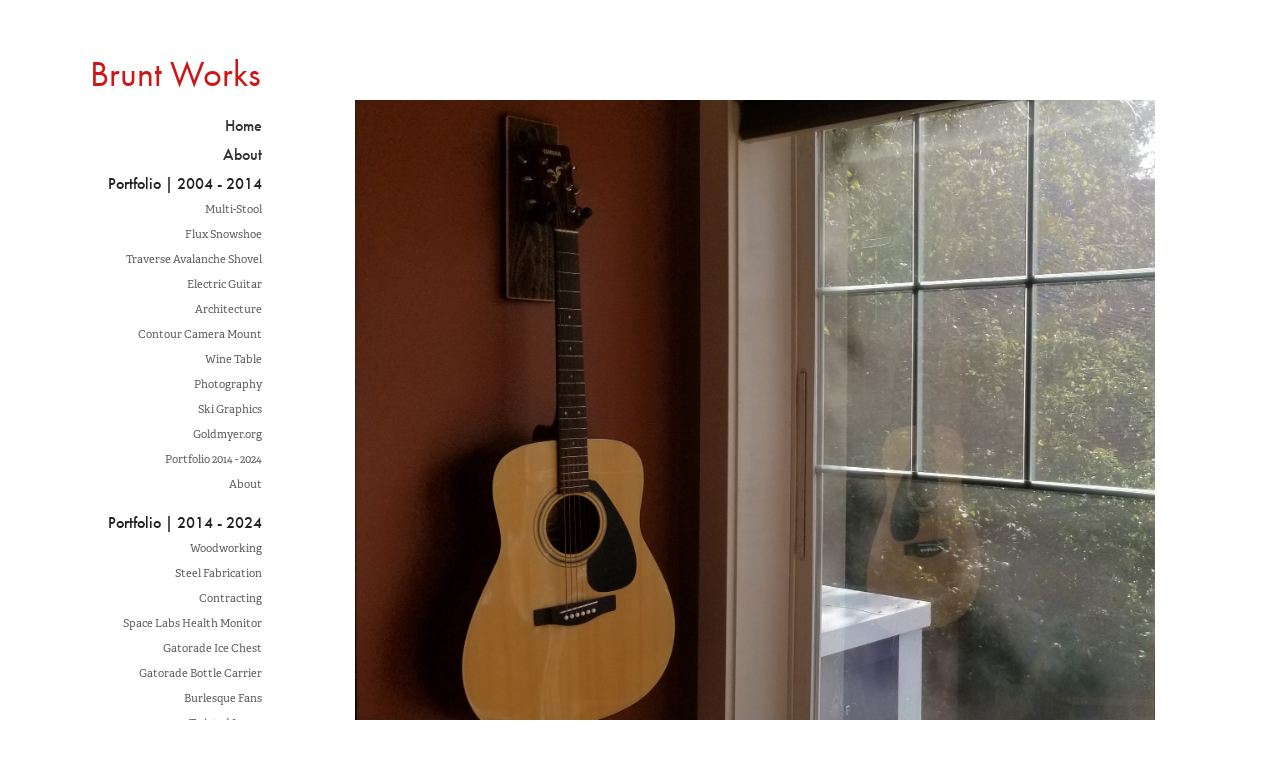

--- FILE ---
content_type: text/html; charset=utf-8
request_url: https://ericbrunt.com/guitar-hanger
body_size: 4292
content:
<!DOCTYPE HTML>
<html lang="en-US">
<head>
  <meta charset="UTF-8" />
  <meta name="viewport" content="width=device-width, initial-scale=1" />
      <meta name="keywords"  content="industrial designer,architect,design,architecture,designer,furniture,maker,modeler,graphics,photography,user,experience,interaction,seattle,washington,northwest,outdoor,equipment,shovel,snowshoe,flux,studio,traverse,multidimensional,multi-dimensional,making,geometry,woodworking,wood,working,steel,fabrication,steel fabrication" />
      <meta name="description"  content="A design MacGyver specializing in the third dimension, Eric's experience ranges from creating hydration equipment used by professional sports leagues and athletes, to buildings, outdoor sporting goods, medical equipment, furniture, websites, and photography. Hands-on building experience includes fine woodworking, steel fabrication, rapid prototyping, home remodels, automotive repair, and off-the-grid utility systems. " />
      <meta name="twitter:card"  content="summary_large_image" />
      <meta name="twitter:site"  content="@AdobePortfolio" />
      <meta  property="og:title" content="Eric Brunt - Guitar Hanger" />
      <meta  property="og:description" content="A design MacGyver specializing in the third dimension, Eric's experience ranges from creating hydration equipment used by professional sports leagues and athletes, to buildings, outdoor sporting goods, medical equipment, furniture, websites, and photography. Hands-on building experience includes fine woodworking, steel fabrication, rapid prototyping, home remodels, automotive repair, and off-the-grid utility systems. " />
      <meta  property="og:image" content="https://cdn.myportfolio.com/ef9d14d677468dbe692ea3ede8535978/d59c9f21-3ee8-4779-a65c-68cb03a42460_rwc_0x0x2506x1960x2506.jpg?h=b485cd97a6263de09dab9a9d3ad38296" />
        <link rel="icon" href="https://cdn.myportfolio.com/ef9d14d677468dbe692ea3ede8535978/69028fac-c15b-46f3-b4e3-450aeedb08b6_carw_1x1x32.png?h=e8775f2575177d185ad685f6a43fbe76" />
        <link rel="apple-touch-icon" href="https://cdn.myportfolio.com/ef9d14d677468dbe692ea3ede8535978/a67c9aa2-d5af-49a6-b929-895acdd08866_carw_1x1x180.png?h=bcba25c0884cf8c1fb421c0092bc6d0d" />
      <link rel="stylesheet" href="/dist/css/main.css" type="text/css" />
      <link rel="stylesheet" href="https://cdn.myportfolio.com/ef9d14d677468dbe692ea3ede8535978/717829a48b5fad64747b7bf2f577ae731764050171.css?h=6c9579969fc2dec83431f40a0d55cc98" type="text/css" />
    <link rel="canonical" href="https://ericbrunt.com/guitar-hanger" />
      <title>Eric Brunt - Guitar Hanger</title>
    <script type="text/javascript" src="//use.typekit.net/ik/[base64].js?cb=35f77bfb8b50944859ea3d3804e7194e7a3173fb" async onload="
    try {
      window.Typekit.load();
    } catch (e) {
      console.warn('Typekit not loaded.');
    }
    "></script>
</head>
  <body>  <div class='page-background-video page-background-video-with-panel'>
  </div>
  <div class="js-responsive-nav">
    <div class="responsive-nav has-social">
      <div class="close-responsive-click-area js-close-responsive-nav">
        <div class="close-responsive-button"></div>
      </div>
          <nav data-hover-hint="nav">
      <div class="page-title">
        <a href="/brunt-works" >Home</a>
      </div>
      <div class="page-title">
        <a href="/about" >About</a>
      </div>
              <ul class="group">
                  <li class="gallery-title"><a href="/projects"  >Portfolio | 2004 - 2014</a></li>
            <li class="project-title"><a href="/multi-stool"  >Multi-Stool</a></li>
            <li class="project-title"><a href="/flux-snowshoe"  >Flux Snowshoe</a></li>
            <li class="project-title"><a href="/traverse-avalanche-shovel"  >Traverse Avalanche Shovel</a></li>
            <li class="project-title"><a href="/electric-guitar"  >Electric Guitar</a></li>
            <li class="project-title"><a href="/architecture"  >Architecture</a></li>
            <li class="project-title"><a href="/contour-camera-mount"  >Contour Camera Mount</a></li>
            <li class="project-title"><a href="/wine-table"  >Wine Table</a></li>
            <li class="project-title"><a href="/photography"  >Photography</a></li>
            <li class="project-title"><a href="/ski-graphics"  >Ski Graphics</a></li>
            <li class="project-title"><a href="/goldmyerorg"  >Goldmyer.org</a></li>
            <li class="project-title"><a href="/2014-2024"  >Portfolio 2014 - 2024</a></li>
            <li class="project-title"><a href="/about-1"  >About</a></li>
              </ul>
              <ul class="group">
                  <li class="gallery-title"><a href="/projects-2014"  >Portfolio | 2014 - 2024</a></li>
            <li class="project-title"><a href="/woodworking"  >Woodworking</a></li>
            <li class="project-title"><a href="/steel-fabrication"  >Steel Fabrication</a></li>
            <li class="project-title"><a href="/contracting-handyperson"  >Contracting</a></li>
            <li class="project-title"><a href="/space-labs-health-monitor"  >Space Labs Health Monitor</a></li>
            <li class="project-title"><a href="/gatorade-equipment"  >Gatorade Ice Chest</a></li>
            <li class="project-title"><a href="/bottle-carrier"  >Gatorade Bottle Carrier</a></li>
            <li class="project-title"><a href="/performance-fans"  >Burlesque Fans</a></li>
            <li class="project-title"><a href="/twisted-lamp"  >Twisted Lamp</a></li>
            <li class="project-title"><a href="/key-chain-accessory"  >Key Chain Accessory</a></li>
            <li class="project-title"><a href="/window-bench"  >Window Bench</a></li>
            <li class="project-title"><a href="/floating-shelf"  >Floating Turntable Shelf</a></li>
            <li class="project-title"><a href="/guitar-hanger" class="active" >Guitar Hanger</a></li>
            <li class="project-title"><a href="/ship-wheel-stand"  >Ships Wheel Stand</a></li>
            <li class="project-title"><a href="/u-lock-socket"  >U-Lock Socket</a></li>
            <li class="project-title"><a href="/jewelry"  >Upcycled Jewelry</a></li>
            <li class="project-title"><a href="/arcteryx-displays"  >Arc'teryx Displays</a></li>
            <li class="project-title"><a href="/osprey-backpacks"  >Osprey Backpack Displays</a></li>
            <li class="project-title"><a href="/red-wing-shoes-displays"  >Red Wing Shoes Displays</a></li>
            <li class="project-title"><a href="/environmental-stewardship"  >Environmental Stewardship</a></li>
            <li class="project-title"><a href="/nature-photography"  >Nature Photography</a></li>
            <li class="project-title"><a href="/maple-bench"  >Maple Benches</a></li>
            <li class="project-title"><a href="/cnc-machine"  >CNC Machine</a></li>
            <li class="project-title"><a href="/coffee-table"  >Coffee Table</a></li>
            <li class="project-title"><a href="/recycle-monster"  >Recycle Monster</a></li>
            <li class="project-title"><a href="/off-grid-electrical-system"  >Off-grid Electrical System</a></li>
            <li class="project-title"><a href="/bicycle"  >8-Speed Bicycle</a></li>
            <li class="project-title"><a href="/mountain-wagon"  >Mountain Wagon</a></li>
            <li class="project-title"><a href="/camper-van"  >Mountain Van</a></li>
            <li class="project-title"><a href="/treehouse"  >Treehouse</a></li>
            <li class="project-title"><a href="/geo-cabin"  >Geo Cabin</a></li>
            <li class="project-title"><a href="/claw-foot-tubs"  >Claw Foot Hot/Cold Tubs</a></li>
            <li class="project-title"><a href="/weather-station"  >Weather Station</a></li>
            <li class="project-title"><a href="/holistic-kalimba"  >Holistic Kalimba</a></li>
              </ul>
              <div class="social pf-nav-social" data-hover-hint="navSocialIcons">
                <ul>
                </ul>
              </div>
          </nav>
    </div>
  </div>
  <div class="site-wrap cfix">
    <div class="site-container">
      <div class="site-content e2e-site-content">
        <div class="sidebar-content">
          <header class="site-header">
              <div class="logo-wrap" data-hover-hint="logo">
                    <div class="logo e2e-site-logo-text logo-text  ">
    <a href="/projects" class="preserve-whitespace">Brunt Works</a>

</div>
              </div>
  <div class="hamburger-click-area js-hamburger">
    <div class="hamburger">
      <i></i>
      <i></i>
      <i></i>
    </div>
  </div>
          </header>
              <nav data-hover-hint="nav">
      <div class="page-title">
        <a href="/brunt-works" >Home</a>
      </div>
      <div class="page-title">
        <a href="/about" >About</a>
      </div>
              <ul class="group">
                  <li class="gallery-title"><a href="/projects"  >Portfolio | 2004 - 2014</a></li>
            <li class="project-title"><a href="/multi-stool"  >Multi-Stool</a></li>
            <li class="project-title"><a href="/flux-snowshoe"  >Flux Snowshoe</a></li>
            <li class="project-title"><a href="/traverse-avalanche-shovel"  >Traverse Avalanche Shovel</a></li>
            <li class="project-title"><a href="/electric-guitar"  >Electric Guitar</a></li>
            <li class="project-title"><a href="/architecture"  >Architecture</a></li>
            <li class="project-title"><a href="/contour-camera-mount"  >Contour Camera Mount</a></li>
            <li class="project-title"><a href="/wine-table"  >Wine Table</a></li>
            <li class="project-title"><a href="/photography"  >Photography</a></li>
            <li class="project-title"><a href="/ski-graphics"  >Ski Graphics</a></li>
            <li class="project-title"><a href="/goldmyerorg"  >Goldmyer.org</a></li>
            <li class="project-title"><a href="/2014-2024"  >Portfolio 2014 - 2024</a></li>
            <li class="project-title"><a href="/about-1"  >About</a></li>
              </ul>
              <ul class="group">
                  <li class="gallery-title"><a href="/projects-2014"  >Portfolio | 2014 - 2024</a></li>
            <li class="project-title"><a href="/woodworking"  >Woodworking</a></li>
            <li class="project-title"><a href="/steel-fabrication"  >Steel Fabrication</a></li>
            <li class="project-title"><a href="/contracting-handyperson"  >Contracting</a></li>
            <li class="project-title"><a href="/space-labs-health-monitor"  >Space Labs Health Monitor</a></li>
            <li class="project-title"><a href="/gatorade-equipment"  >Gatorade Ice Chest</a></li>
            <li class="project-title"><a href="/bottle-carrier"  >Gatorade Bottle Carrier</a></li>
            <li class="project-title"><a href="/performance-fans"  >Burlesque Fans</a></li>
            <li class="project-title"><a href="/twisted-lamp"  >Twisted Lamp</a></li>
            <li class="project-title"><a href="/key-chain-accessory"  >Key Chain Accessory</a></li>
            <li class="project-title"><a href="/window-bench"  >Window Bench</a></li>
            <li class="project-title"><a href="/floating-shelf"  >Floating Turntable Shelf</a></li>
            <li class="project-title"><a href="/guitar-hanger" class="active" >Guitar Hanger</a></li>
            <li class="project-title"><a href="/ship-wheel-stand"  >Ships Wheel Stand</a></li>
            <li class="project-title"><a href="/u-lock-socket"  >U-Lock Socket</a></li>
            <li class="project-title"><a href="/jewelry"  >Upcycled Jewelry</a></li>
            <li class="project-title"><a href="/arcteryx-displays"  >Arc'teryx Displays</a></li>
            <li class="project-title"><a href="/osprey-backpacks"  >Osprey Backpack Displays</a></li>
            <li class="project-title"><a href="/red-wing-shoes-displays"  >Red Wing Shoes Displays</a></li>
            <li class="project-title"><a href="/environmental-stewardship"  >Environmental Stewardship</a></li>
            <li class="project-title"><a href="/nature-photography"  >Nature Photography</a></li>
            <li class="project-title"><a href="/maple-bench"  >Maple Benches</a></li>
            <li class="project-title"><a href="/cnc-machine"  >CNC Machine</a></li>
            <li class="project-title"><a href="/coffee-table"  >Coffee Table</a></li>
            <li class="project-title"><a href="/recycle-monster"  >Recycle Monster</a></li>
            <li class="project-title"><a href="/off-grid-electrical-system"  >Off-grid Electrical System</a></li>
            <li class="project-title"><a href="/bicycle"  >8-Speed Bicycle</a></li>
            <li class="project-title"><a href="/mountain-wagon"  >Mountain Wagon</a></li>
            <li class="project-title"><a href="/camper-van"  >Mountain Van</a></li>
            <li class="project-title"><a href="/treehouse"  >Treehouse</a></li>
            <li class="project-title"><a href="/geo-cabin"  >Geo Cabin</a></li>
            <li class="project-title"><a href="/claw-foot-tubs"  >Claw Foot Hot/Cold Tubs</a></li>
            <li class="project-title"><a href="/weather-station"  >Weather Station</a></li>
            <li class="project-title"><a href="/holistic-kalimba"  >Holistic Kalimba</a></li>
              </ul>
                  <div class="social pf-nav-social" data-hover-hint="navSocialIcons">
                    <ul>
                    </ul>
                  </div>
              </nav>
        </div>
        <main>
  <div class="page-container js-site-wrap" data-context="page.page.container" data-hover-hint="pageContainer">
    <section class="page standard-modules">
      <div class="page-content js-page-content" data-context="pages" data-identity="id:p652792621c20b36bd034c0cbb7a15e9454d8be1aa7303e44fe1e6">
        <div id="project-canvas" class="js-project-modules modules content">
          <div id="project-modules">
              
              <div class="project-module module image project-module-image js-js-project-module"  style="padding-top: px;
padding-bottom: px;
">

  

  
     <div class="js-lightbox" data-src="https://cdn.myportfolio.com/ef9d14d677468dbe692ea3ede8535978/133c1c22-c93a-426c-b682-33730fabda85.jpg?h=0b542e5e2affd07e2f95b3a9c11b1fe3">
           <img
             class="js-lazy e2e-site-project-module-image"
             src="[data-uri]"
             data-src="https://cdn.myportfolio.com/ef9d14d677468dbe692ea3ede8535978/133c1c22-c93a-426c-b682-33730fabda85_rw_1920.jpg?h=77413f8004f1c80ee9fff21a3b756f07"
             data-srcset="https://cdn.myportfolio.com/ef9d14d677468dbe692ea3ede8535978/133c1c22-c93a-426c-b682-33730fabda85_rw_600.jpg?h=616ba7ed18b63ea9aec7ba6edd9c5fe2 600w,https://cdn.myportfolio.com/ef9d14d677468dbe692ea3ede8535978/133c1c22-c93a-426c-b682-33730fabda85_rw_1200.jpg?h=5fc7a6403909c83f7c6fae5350f25591 1200w,https://cdn.myportfolio.com/ef9d14d677468dbe692ea3ede8535978/133c1c22-c93a-426c-b682-33730fabda85_rw_1920.jpg?h=77413f8004f1c80ee9fff21a3b756f07 1920w,"
             data-sizes="(max-width: 1920px) 100vw, 1920px"
             width="1920"
             height="0"
             style="padding-bottom: 84.33%; background: rgba(0, 0, 0, 0.03)"
             
           >
     </div>
  

</div>

              
              
              
              
              
              
              
              
              
              
              
              
              
              <div class="project-module module text project-module-text align- js-project-module e2e-site-project-module-text">
  <div class="rich-text js-text-editable module-text"><div><span style="font-size:50px;" class="texteditor-inline-fontsize">Coming Soon!</span><br></div></div>
</div>

              
              
              
              
          </div>
        </div>
      </div>
    </section>
        <section class="back-to-top" data-hover-hint="backToTop">
          <a href="#"><span class="arrow">&uarr;</span><span class="preserve-whitespace">Back to Top</span></a>
        </section>
        <a class="back-to-top-fixed js-back-to-top back-to-top-fixed-with-panel" data-hover-hint="backToTop" data-hover-hint-placement="top-start" href="#">
          <svg version="1.1" id="Layer_1" xmlns="http://www.w3.org/2000/svg" xmlns:xlink="http://www.w3.org/1999/xlink" x="0px" y="0px"
           viewBox="0 0 26 26" style="enable-background:new 0 0 26 26;" xml:space="preserve" class="icon icon-back-to-top">
          <g>
            <path d="M13.8,1.3L21.6,9c0.1,0.1,0.1,0.3,0.2,0.4c0.1,0.1,0.1,0.3,0.1,0.4s0,0.3-0.1,0.4c-0.1,0.1-0.1,0.3-0.3,0.4
              c-0.1,0.1-0.2,0.2-0.4,0.3c-0.2,0.1-0.3,0.1-0.4,0.1c-0.1,0-0.3,0-0.4-0.1c-0.2-0.1-0.3-0.2-0.4-0.3L14.2,5l0,19.1
              c0,0.2-0.1,0.3-0.1,0.5c0,0.1-0.1,0.3-0.3,0.4c-0.1,0.1-0.2,0.2-0.4,0.3c-0.1,0.1-0.3,0.1-0.5,0.1c-0.1,0-0.3,0-0.4-0.1
              c-0.1-0.1-0.3-0.1-0.4-0.3c-0.1-0.1-0.2-0.2-0.3-0.4c-0.1-0.1-0.1-0.3-0.1-0.5l0-19.1l-5.7,5.7C6,10.8,5.8,10.9,5.7,11
              c-0.1,0.1-0.3,0.1-0.4,0.1c-0.2,0-0.3,0-0.4-0.1c-0.1-0.1-0.3-0.2-0.4-0.3c-0.1-0.1-0.1-0.2-0.2-0.4C4.1,10.2,4,10.1,4.1,9.9
              c0-0.1,0-0.3,0.1-0.4c0-0.1,0.1-0.3,0.3-0.4l7.7-7.8c0.1,0,0.2-0.1,0.2-0.1c0,0,0.1-0.1,0.2-0.1c0.1,0,0.2,0,0.2-0.1
              c0.1,0,0.1,0,0.2,0c0,0,0.1,0,0.2,0c0.1,0,0.2,0,0.2,0.1c0.1,0,0.1,0.1,0.2,0.1C13.7,1.2,13.8,1.2,13.8,1.3z"/>
          </g>
          </svg>
        </a>
  </div>
              <footer class="site-footer" data-hover-hint="footer">
                <div class="footer-text">
                  © 2004-2025 Eric Brunt
                </div>
              </footer>
        </main>
      </div>
    </div>
  </div>
</body>
<script type="text/javascript">
  // fix for Safari's back/forward cache
  window.onpageshow = function(e) {
    if (e.persisted) { window.location.reload(); }
  };
</script>
  <script type="text/javascript">var __config__ = {"page_id":"p652792621c20b36bd034c0cbb7a15e9454d8be1aa7303e44fe1e6","theme":{"name":"basic"},"pageTransition":false,"linkTransition":false,"disableDownload":true,"localizedValidationMessages":{"required":"This field is required","Email":"This field must be a valid email address"},"lightbox":{"enabled":false},"cookie_banner":{"enabled":false},"googleAnalytics":{"trackingCode":"G-8BRB0HVPER","anonymization":false}};</script>
  <script type="text/javascript" src="/site/translations?cb=35f77bfb8b50944859ea3d3804e7194e7a3173fb"></script>
  <script type="text/javascript" src="/dist/js/main.js?cb=35f77bfb8b50944859ea3d3804e7194e7a3173fb"></script>
</html>
